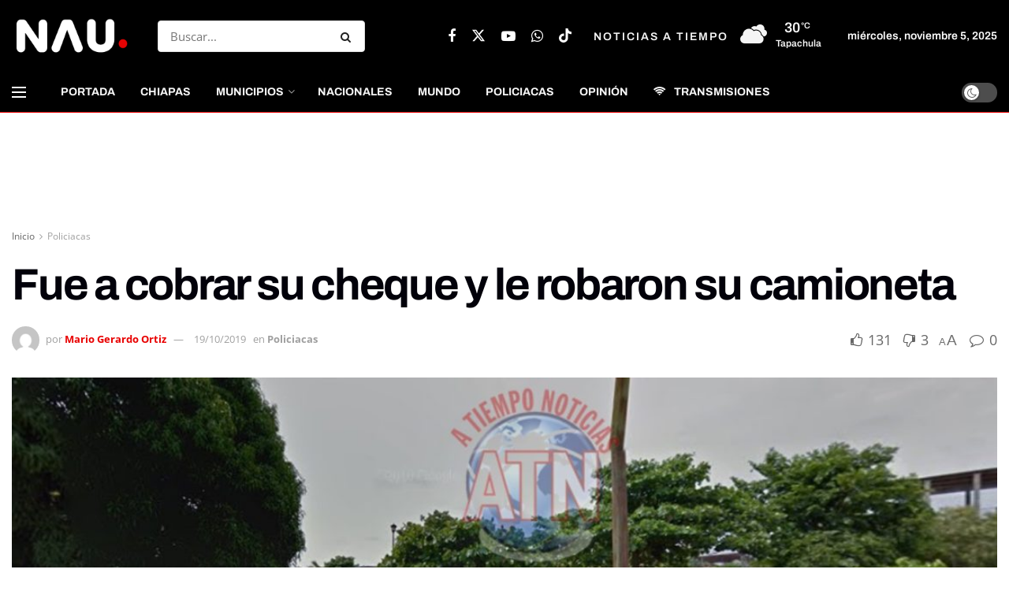

--- FILE ---
content_type: text/html; charset=utf-8
request_url: https://www.google.com/recaptcha/api2/aframe
body_size: 263
content:
<!DOCTYPE HTML><html><head><meta http-equiv="content-type" content="text/html; charset=UTF-8"></head><body><script nonce="G13NI0PetoktTs_JQTQ6aw">/** Anti-fraud and anti-abuse applications only. See google.com/recaptcha */ try{var clients={'sodar':'https://pagead2.googlesyndication.com/pagead/sodar?'};window.addEventListener("message",function(a){try{if(a.source===window.parent){var b=JSON.parse(a.data);var c=clients[b['id']];if(c){var d=document.createElement('img');d.src=c+b['params']+'&rc='+(localStorage.getItem("rc::a")?sessionStorage.getItem("rc::b"):"");window.document.body.appendChild(d);sessionStorage.setItem("rc::e",parseInt(sessionStorage.getItem("rc::e")||0)+1);localStorage.setItem("rc::h",'1762365762601');}}}catch(b){}});window.parent.postMessage("_grecaptcha_ready", "*");}catch(b){}</script></body></html>